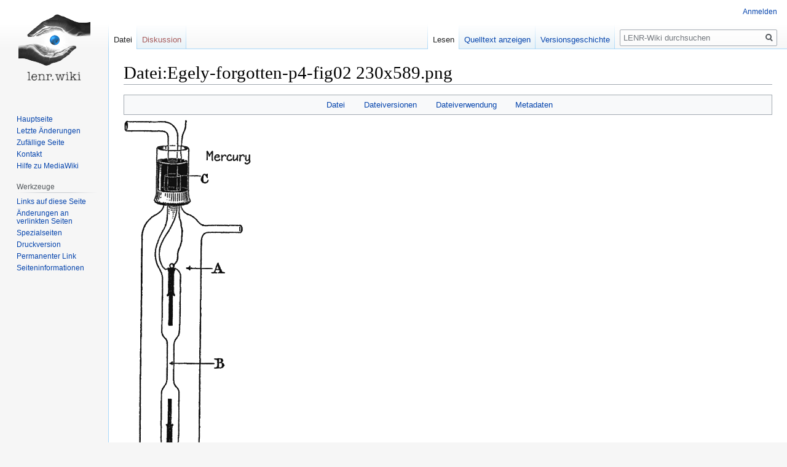

--- FILE ---
content_type: text/html; charset=UTF-8
request_url: https://lenr.wiki/index.php?title=Datei:Egely-forgotten-p4-fig02_230x589.png
body_size: 5983
content:

<!DOCTYPE html>
<html class="client-nojs" lang="de" dir="ltr">
<head>
<meta charset="UTF-8"/>
<title>Datei:Egely-forgotten-p4-fig02 230x589.png – LENR-Wiki</title>
<script>document.documentElement.className="client-js";RLCONF={"wgBreakFrames":!1,"wgSeparatorTransformTable":[",\t.",".\t,"],"wgDigitTransformTable":["",""],"wgDefaultDateFormat":"dmy","wgMonthNames":["","Januar","Februar","März","April","Mai","Juni","Juli","August","September","Oktober","November","Dezember"],"wgRequestId":"aXU@XULtLyydzf4OkgOaHgAAAEc","wgCSPNonce":!1,"wgCanonicalNamespace":"File","wgCanonicalSpecialPageName":!1,"wgNamespaceNumber":6,"wgPageName":"Datei:Egely-forgotten-p4-fig02_230x589.png","wgTitle":"Egely-forgotten-p4-fig02 230x589.png","wgCurRevisionId":3452,"wgRevisionId":3452,"wgArticleId":800,"wgIsArticle":!0,"wgIsRedirect":!1,"wgAction":"view","wgUserName":null,"wgUserGroups":["*"],"wgCategories":[],"wgPageContentLanguage":"de","wgPageContentModel":"wikitext","wgRelevantPageName":"Datei:Egely-forgotten-p4-fig02_230x589.png","wgRelevantArticleId":800,"wgIsProbablyEditable":!1,"wgRelevantPageIsProbablyEditable":!1,"wgRestrictionEdit":[],
"wgRestrictionMove":[],"wgRestrictionUpload":[],"wgMediaViewerOnClick":!0,"wgMediaViewerEnabledByDefault":!0,"wgVisualEditor":{"pageLanguageCode":"de","pageLanguageDir":"ltr","pageVariantFallbacks":"de"},"wgSmjSize":100,"wgSmjUseChem":!0,"wgSmjShowMathMenu":!0,"wgSmjInlineMath":[["[math]","[/math]"]],"wgEditSubmitButtonLabelPublish":!1};RLSTATE={"site.styles":"ready","noscript":"ready","user.styles":"ready","user":"ready","user.options":"loading","filepage":"ready","mediawiki.action.view.filepage":"ready","skins.vector.styles.legacy":"ready","ext.visualEditor.desktopArticleTarget.noscript":"ready"};RLPAGEMODULES=["ext.SmjLocal","mediawiki.action.view.metadata","site","mediawiki.page.startup","mediawiki.page.ready","skins.vector.legacy.js","mmv.head","mmv.bootstrap.autostart","ext.visualEditor.desktopArticleTarget.init","ext.visualEditor.targetLoader"];</script>
<script>(RLQ=window.RLQ||[]).push(function(){mw.loader.implement("user.options@1hzgi",function($,jQuery,require,module){/*@nomin*/mw.user.tokens.set({"patrolToken":"+\\","watchToken":"+\\","csrfToken":"+\\"});mw.user.options.set({"variant":"de"});
});});</script>
<link rel="stylesheet" href="/load.php?lang=de&amp;modules=ext.visualEditor.desktopArticleTarget.noscript%7Cfilepage%7Cmediawiki.action.view.filepage%7Cskins.vector.styles.legacy&amp;only=styles&amp;skin=vector"/>
<script async="" src="/load.php?lang=de&amp;modules=startup&amp;only=scripts&amp;raw=1&amp;skin=vector"></script>
<meta name="ResourceLoaderDynamicStyles" content=""/>
<link rel="stylesheet" href="/load.php?lang=de&amp;modules=site.styles&amp;only=styles&amp;skin=vector"/>
<meta name="generator" content="MediaWiki 1.35.8"/>
<meta property="og:image" content="https://lenr.wiki/images/d/d0/Egely-forgotten-p4-fig02_230x589.png"/>
<meta name="twitter:card" content="summary_large_image"/>
<link rel="shortcut icon" href="/favicon.ico"/>
<link rel="search" type="application/opensearchdescription+xml" href="/opensearch_desc.php" title="LENR-Wiki (de)"/>
<link rel="EditURI" type="application/rsd+xml" href="https://lenr.wiki/api.php?action=rsd"/>
<link rel="alternate" type="application/atom+xml" title="Atom-Feed für „LENR-Wiki“" href="/index.php?title=Spezial:Letzte_%C3%84nderungen&amp;feed=atom"/>
<meta property="og:title" content="Datei:Egely-forgotten-p4-fig02 230x589.png"/>
<meta property="og:site_name" content="LENR-Wiki"/>
<meta property="og:url" content="https://lenr.wiki/index.php?title=Datei:Egely-forgotten-p4-fig02_230x589.png"/>
<meta property="article:modified_time" content="2020-12-08T15:58:11Z"/>
<meta property="article:published_time" content="2020-12-08T15:58:11Z"/>
<script type="application/ld+json">{"@context":"http:\/\/schema.org","@type":"article","name":"Datei:Egely-forgotten-p4-fig02 230x589.png \u2013 LENR-Wiki","headline":"Datei:Egely-forgotten-p4-fig02 230x589.png \u2013 LENR-Wiki","mainEntityOfPage":"Datei:Egely-forgotten-p4-fig02 230x589.png","identifier":"https:\/\/lenr.wiki\/index.php?title=Datei:Egely-forgotten-p4-fig02_230x589.png","url":"https:\/\/lenr.wiki\/index.php?title=Datei:Egely-forgotten-p4-fig02_230x589.png","dateModified":"2020-12-08T15:58:11Z","datePublished":"2020-12-08T15:58:11Z","image":{"@type":"ImageObject","url":"https:\/\/lenr.wiki\/resources\/assets\/lenrwiki.png"},"author":{"@type":"Organization","name":"LENR-Wiki","url":"https:\/\/lenr.wiki","logo":{"@type":"ImageObject","url":"https:\/\/lenr.wiki\/resources\/assets\/lenrwiki.png","caption":"LENR-Wiki"}},"publisher":{"@type":"Organization","name":"LENR-Wiki","url":"https:\/\/lenr.wiki","logo":{"@type":"ImageObject","url":"https:\/\/lenr.wiki\/resources\/assets\/lenrwiki.png","caption":"LENR-Wiki"}},"potentialAction":{"@type":"SearchAction","target":"https:\/\/lenr.wiki\/index.php?title=Spezial:Search&search={search_term}","query-input":"required name=search_term"}}</script>
<!--[if lt IE 9]><script src="/resources/lib/html5shiv/html5shiv.js"></script><![endif]-->
</head>
<body class="mediawiki ltr sitedir-ltr capitalize-all-nouns mw-hide-empty-elt ns-6 ns-subject page-Datei_Egely-forgotten-p4-fig02_230x589_png rootpage-Datei_Egely-forgotten-p4-fig02_230x589_png skin-vector action-view skin-vector-legacy">
<div id="mw-page-base" class="noprint"></div>
<div id="mw-head-base" class="noprint"></div>
<div id="content" class="mw-body" role="main">
	<a id="top"></a>
	<div id="siteNotice" class="mw-body-content"></div>
	<div class="mw-indicators mw-body-content">
	</div>
	<h1 id="firstHeading" class="firstHeading" lang="de">Datei:Egely-forgotten-p4-fig02 230x589.png</h1>
	<div id="bodyContent" class="mw-body-content">
		<div id="siteSub" class="noprint">Aus LENR-Wiki</div>
		<div id="contentSub"></div>
		<div id="contentSub2"></div>
		
		<div id="jump-to-nav"></div>
		<a class="mw-jump-link" href="#mw-head">Zur Navigation springen</a>
		<a class="mw-jump-link" href="#searchInput">Zur Suche springen</a>
		<div id="mw-content-text"><ul id="filetoc"><li><a href="#file">Datei</a></li>
<li><a href="#filehistory">Dateiversionen</a></li>
<li><a href="#filelinks">Dateiverwendung</a></li>
<li><a href="#metadata">Metadaten</a></li></ul><div class="fullImageLink" id="file"><a href="/images/d/d0/Egely-forgotten-p4-fig02_230x589.png"><img alt="Datei:Egely-forgotten-p4-fig02 230x589.png" src="/images/d/d0/Egely-forgotten-p4-fig02_230x589.png" decoding="async" width="230" height="589" data-file-width="230" data-file-height="589" /></a><div class="mw-filepage-resolutioninfo">Es ist keine höhere Auflösung vorhanden.</div></div>
<div class="fullMedia"><p><a href="/images/d/d0/Egely-forgotten-p4-fig02_230x589.png" class="internal" title="Egely-forgotten-p4-fig02 230x589.png">Egely-forgotten-p4-fig02_230x589.png</a> &#8206;<span class="fileInfo">(230 × 589 Pixel, Dateigröße: 22 KB, MIME-Typ: <span class="mime-type">image/png</span>)</span>
</p></div><div id="mw-imagepage-content" lang="de" dir="ltr" class="mw-content-ltr"><div class="mw-parser-output"><h2><span class="mw-headline" id="Beschreibung">Beschreibung</span></h2>
<p>Egely - Forgotten - Teil 4 - Abbildung 2 - 230x589
</p>
<!-- 
NewPP limit report
Cached time: 20260124214917
Cache expiry: 86400
Dynamic content: false
Complications: []
CPU time usage: 0.001 seconds
Real time usage: 0.001 seconds
Preprocessor visited node count: 2/1000000
Post‐expand include size: 0/2097152 bytes
Template argument size: 0/2097152 bytes
Highest expansion depth: 2/40
Expensive parser function count: 0/100
Unstrip recursion depth: 0/20
Unstrip post‐expand size: 0/5000000 bytes
-->
<!--
Transclusion expansion time report (%,ms,calls,template)
100.00%    0.000      1 -total
-->

<!-- Saved in parser cache with key h322633_lenr2:pcache:idhash:800-0!canonical and timestamp 20260124214917 and revision id 3452
 -->
</div></div><h2 id="filehistory">Dateiversionen</h2>
<div id="mw-imagepage-section-filehistory">
<p>Klicke auf einen Zeitpunkt, um diese Version zu laden.
</p>
<table class="wikitable filehistory">
<tr><th></th><th>Version vom</th><th>Vorschaubild</th><th>Maße</th><th>Benutzer</th><th>Kommentar</th></tr>
<tr><td>aktuell</td><td class='filehistory-selected' style='white-space: nowrap;'><a href="/images/d/d0/Egely-forgotten-p4-fig02_230x589.png">16:58, 8. Dez. 2020</a></td><td><a href="/images/d/d0/Egely-forgotten-p4-fig02_230x589.png"><img alt="Vorschaubild der Version vom 16:58, 8. Dez. 2020" src="/images/thumb/d/d0/Egely-forgotten-p4-fig02_230x589.png/47px-Egely-forgotten-p4-fig02_230x589.png" decoding="async" width="47" height="120" data-file-width="230" data-file-height="589" /></a></td><td>230 × 589 <span style="white-space: nowrap;">(22 KB)</span></td><td><a href="/index.php?title=Benutzer:Lenrwikiadmin&amp;action=edit&amp;redlink=1" class="new mw-userlink" title="Benutzer:Lenrwikiadmin (Seite nicht vorhanden)"><bdi>Lenrwikiadmin</bdi></a><span style="white-space: nowrap;"> <span class="mw-usertoollinks">(<a href="/index.php?title=Benutzer_Diskussion:Lenrwikiadmin&amp;action=edit&amp;redlink=1" class="new mw-usertoollinks-talk" title="Benutzer Diskussion:Lenrwikiadmin (Seite nicht vorhanden)">Diskussion</a> | <a href="/index.php?title=Spezial:Beitr%C3%A4ge/Lenrwikiadmin" class="mw-usertoollinks-contribs" title="Spezial:Beiträge/Lenrwikiadmin">Beiträge</a>)</span></span></td><td dir="ltr">Egely - Forgotten - Teil 4 - Abbildung 2 - 230x589</td></tr>
</table>

</div>
<div class="mw-imagepage-upload-links"><p id="mw-imagepage-upload-disallowed">Du kannst diese Datei nicht überschreiben.</p></div><h2 id="filelinks">Dateiverwendung</h2>
<div id='mw-imagepage-section-linkstoimage'>
<p>Die folgende Seite verwendet diese Datei:
</p><ul class="mw-imagepage-linkstoimage">
<li class="mw-imagepage-linkstoimage-ns0"><a href="/index.php?title=Vergessene_LENR-Erfindungen_-_Teil_4:_Anhang" title="Vergessene LENR-Erfindungen - Teil 4: Anhang">Vergessene LENR-Erfindungen - Teil 4: Anhang</a></li>
</ul>
</div>
<h2 id="metadata">Metadaten</h2>
<div class="mw-imagepage-section-metadata"><p>Diese Datei enthält weitere Informationen, die in der Regel von der Digitalkamera oder dem verwendeten Scanner stammen. Durch nachträgliche Bearbeitung der Originaldatei können einige Details verändert worden sein.</p><table id="mw_metadata" class="mw_metadata collapsed">
<tbody><tr class="exif-xresolution mw-metadata-collapsible"><th>Horizontale Auflösung</th><td>37,79 dpc</td></tr><tr class="exif-yresolution mw-metadata-collapsible"><th>Vertikale Auflösung</th><td>37,79 dpc</td></tr></tbody></table>
</div></div><div class="printfooter">Abgerufen von „<a dir="ltr" href="https://lenr.wiki/index.php?title=Datei:Egely-forgotten-p4-fig02_230x589.png&amp;oldid=3452">https://lenr.wiki/index.php?title=Datei:Egely-forgotten-p4-fig02_230x589.png&amp;oldid=3452</a>“</div>
		<div id="catlinks" class="catlinks catlinks-allhidden" data-mw="interface"></div>
	</div>
</div>

<div id="mw-navigation">
	<h2>Navigationsmenü</h2>
	<div id="mw-head">
		<!-- Please do not use role attribute as CSS selector, it is deprecated. -->
<nav id="p-personal" class="vector-menu" aria-labelledby="p-personal-label" role="navigation" 
	 >
	<h3 id="p-personal-label">
		<span>Meine Werkzeuge</span>
	</h3>
	<!-- Please do not use the .body class, it is deprecated. -->
	<div class="body vector-menu-content">
		<!-- Please do not use the .menu class, it is deprecated. -->
		<ul class="vector-menu-content-list"><li id="pt-login"><a href="/index.php?title=Spezial:Anmelden&amp;returnto=Datei%3AEgely-forgotten-p4-fig02+230x589.png" title="Sich anzumelden wird gerne gesehen, ist jedoch nicht zwingend erforderlich. [o]" accesskey="o">Anmelden</a></li></ul>
		
	</div>
</nav>


		<div id="left-navigation">
			<!-- Please do not use role attribute as CSS selector, it is deprecated. -->
<nav id="p-namespaces" class="vector-menu vector-menu-tabs vectorTabs" aria-labelledby="p-namespaces-label" role="navigation" 
	 >
	<h3 id="p-namespaces-label">
		<span>Namensräume</span>
	</h3>
	<!-- Please do not use the .body class, it is deprecated. -->
	<div class="body vector-menu-content">
		<!-- Please do not use the .menu class, it is deprecated. -->
		<ul class="vector-menu-content-list"><li id="ca-nstab-image" class="selected"><a href="/index.php?title=Datei:Egely-forgotten-p4-fig02_230x589.png" title="Dateiseite anzeigen [c]" accesskey="c">Datei</a></li><li id="ca-talk" class="new"><a href="/index.php?title=Datei_Diskussion:Egely-forgotten-p4-fig02_230x589.png&amp;action=edit&amp;redlink=1" rel="discussion" title="Diskussion zum Seiteninhalt (Seite nicht vorhanden) [t]" accesskey="t">Diskussion</a></li></ul>
		
	</div>
</nav>


			<!-- Please do not use role attribute as CSS selector, it is deprecated. -->
<nav id="p-variants" class="vector-menu-empty emptyPortlet vector-menu vector-menu-dropdown vectorMenu" aria-labelledby="p-variants-label" role="navigation" 
	 >
	<input type="checkbox" class="vector-menu-checkbox vectorMenuCheckbox" aria-labelledby="p-variants-label" />
	<h3 id="p-variants-label">
		<span>Varianten</span>
	</h3>
	<!-- Please do not use the .body class, it is deprecated. -->
	<div class="body vector-menu-content">
		<!-- Please do not use the .menu class, it is deprecated. -->
		<ul class="menu vector-menu-content-list"></ul>
		
	</div>
</nav>


		</div>
		<div id="right-navigation">
			<!-- Please do not use role attribute as CSS selector, it is deprecated. -->
<nav id="p-views" class="vector-menu vector-menu-tabs vectorTabs" aria-labelledby="p-views-label" role="navigation" 
	 >
	<h3 id="p-views-label">
		<span>Ansichten</span>
	</h3>
	<!-- Please do not use the .body class, it is deprecated. -->
	<div class="body vector-menu-content">
		<!-- Please do not use the .menu class, it is deprecated. -->
		<ul class="vector-menu-content-list"><li id="ca-view" class="collapsible selected"><a href="/index.php?title=Datei:Egely-forgotten-p4-fig02_230x589.png">Lesen</a></li><li id="ca-viewsource" class="collapsible"><a href="/index.php?title=Datei:Egely-forgotten-p4-fig02_230x589.png&amp;action=edit" title="Diese Seite ist geschützt. Ihr Quelltext kann dennoch angesehen und kopiert werden. [e]" accesskey="e">Quelltext anzeigen</a></li><li id="ca-history" class="collapsible"><a href="/index.php?title=Datei:Egely-forgotten-p4-fig02_230x589.png&amp;action=history" title="Frühere Versionen dieser Seite [h]" accesskey="h">Versionsgeschichte</a></li></ul>
		
	</div>
</nav>


			<!-- Please do not use role attribute as CSS selector, it is deprecated. -->
<nav id="p-cactions" class="vector-menu-empty emptyPortlet vector-menu vector-menu-dropdown vectorMenu" aria-labelledby="p-cactions-label" role="navigation" 
	 >
	<input type="checkbox" class="vector-menu-checkbox vectorMenuCheckbox" aria-labelledby="p-cactions-label" />
	<h3 id="p-cactions-label">
		<span>Mehr</span>
	</h3>
	<!-- Please do not use the .body class, it is deprecated. -->
	<div class="body vector-menu-content">
		<!-- Please do not use the .menu class, it is deprecated. -->
		<ul class="menu vector-menu-content-list"></ul>
		
	</div>
</nav>


			<div id="p-search" role="search">
	<h3 >
		<label for="searchInput">Suche</label>
	</h3>
	<form action="/index.php" id="searchform">
		<div id="simpleSearch">
			<input type="search" name="search" placeholder="LENR-Wiki durchsuchen" title="LENR-Wiki durchsuchen [f]" accesskey="f" id="searchInput"/>
			<input type="hidden" name="title" value="Spezial:Suche">
			<input type="submit" name="fulltext" value="Suchen" title="Suche nach Seiten, die diesen Text enthalten" id="mw-searchButton" class="searchButton mw-fallbackSearchButton"/>
			<input type="submit" name="go" value="Seite" title="Gehe direkt zu der Seite mit genau diesem Namen, falls sie vorhanden ist." id="searchButton" class="searchButton"/>
		</div>
	</form>
</div>

		</div>
	</div>
	
<div id="mw-panel">
	<div id="p-logo" role="banner">
		<a  title="Hauptseite" class="mw-wiki-logo" href="/index.php?title=Das_LENR-Wiki"></a>
	</div>
	<!-- Please do not use role attribute as CSS selector, it is deprecated. -->
<nav id="p-navigation" class="vector-menu vector-menu-portal portal portal-first" aria-labelledby="p-navigation-label" role="navigation" 
	 >
	<h3 id="p-navigation-label">
		<span>Navigation</span>
	</h3>
	<!-- Please do not use the .body class, it is deprecated. -->
	<div class="body vector-menu-content">
		<!-- Please do not use the .menu class, it is deprecated. -->
		<ul class="vector-menu-content-list"><li id="n-mainpage-description"><a href="/index.php?title=Das_LENR-Wiki" title="Hauptseite besuchen [z]" accesskey="z">Hauptseite</a></li><li id="n-recentchanges"><a href="/index.php?title=Spezial:Letzte_%C3%84nderungen" title="Liste der letzten Änderungen in diesem Wiki [r]" accesskey="r">Letzte Änderungen</a></li><li id="n-randompage"><a href="/index.php?title=Spezial:Zuf%C3%A4llige_Seite" title="Zufällige Seite aufrufen [x]" accesskey="x">Zufällige Seite</a></li><li id="n-Kontakt"><a href="/index.php?title=Spezial:Kontakt">Kontakt</a></li><li id="n-help-mediawiki"><a href="https://www.mediawiki.org/wiki/Special:MyLanguage/Help:Contents" target="_blank">Hilfe zu MediaWiki</a></li></ul>
		
	</div>
</nav>


	<!-- Please do not use role attribute as CSS selector, it is deprecated. -->
<nav id="p-tb" class="vector-menu vector-menu-portal portal" aria-labelledby="p-tb-label" role="navigation" 
	 >
	<h3 id="p-tb-label">
		<span>Werkzeuge</span>
	</h3>
	<!-- Please do not use the .body class, it is deprecated. -->
	<div class="body vector-menu-content">
		<!-- Please do not use the .menu class, it is deprecated. -->
		<ul class="vector-menu-content-list"><li id="t-whatlinkshere"><a href="/index.php?title=Spezial:Linkliste/Datei:Egely-forgotten-p4-fig02_230x589.png" title="Liste aller Seiten, die hierher verlinken [j]" accesskey="j">Links auf diese Seite</a></li><li id="t-recentchangeslinked"><a href="/index.php?title=Spezial:%C3%84nderungen_an_verlinkten_Seiten/Datei:Egely-forgotten-p4-fig02_230x589.png" rel="nofollow" title="Letzte Änderungen an Seiten, die von hier verlinkt sind [k]" accesskey="k">Änderungen an verlinkten Seiten</a></li><li id="t-specialpages"><a href="/index.php?title=Spezial:Spezialseiten" title="Liste aller Spezialseiten [q]" accesskey="q">Spezialseiten</a></li><li id="t-print"><a href="javascript:print();" rel="alternate" title="Druckansicht dieser Seite [p]" accesskey="p">Druckversion</a></li><li id="t-permalink"><a href="/index.php?title=Datei:Egely-forgotten-p4-fig02_230x589.png&amp;oldid=3452" title="Dauerhafter Link zu dieser Seitenversion">Permanenter Link</a></li><li id="t-info"><a href="/index.php?title=Datei:Egely-forgotten-p4-fig02_230x589.png&amp;action=info" title="Weitere Informationen über diese Seite">Seiten­informationen</a></li></ul>
		
	</div>
</nav>


	
</div>

</div>

<footer id="footer" class="mw-footer" role="contentinfo" >
	<ul id="footer-info" >
		<li id="footer-info-lastmod"> Diese Seite wurde zuletzt am 8. Dezember 2020 um 16:58 Uhr bearbeitet.</li>
	</ul>
	<ul id="footer-places" >
		<li id="footer-places-privacy"><a href="/index.php?title=LenrWiki:Datenschutz" class="mw-redirect" title="LenrWiki:Datenschutz">Datenschutz</a></li>
		<li id="footer-places-about"><a href="/index.php?title=LenrWiki:%C3%9Cber_LENR-Wiki" title="LenrWiki:Über LENR-Wiki">Über LENR-Wiki</a></li>
		<li id="footer-places-disclaimer"><a href="/index.php?title=LenrWiki:Impressum" title="LenrWiki:Impressum">Haftungsausschluss</a></li>
		<li id="footer-places-contact"><a href="https://lenr.wiki/index.php/Spezial:Kontakt">Kontakt</a></li>
	</ul>
	<ul id="footer-icons" class="noprint">
		<li id="footer-poweredbyico"><a href="https://www.mediawiki.org/" target="_blank"><img src="/resources/assets/poweredby_mediawiki_88x31.png" alt="Powered by MediaWiki" srcset="/resources/assets/poweredby_mediawiki_132x47.png 1.5x, /resources/assets/poweredby_mediawiki_176x62.png 2x" width="88" height="31" loading="lazy"/></a></li>
	</ul>
	<div style="clear: both;"></div>
</footer>



<script>(RLQ=window.RLQ||[]).push(function(){mw.config.set({"wgPageParseReport":{"limitreport":{"cputime":"0.001","walltime":"0.001","ppvisitednodes":{"value":2,"limit":1000000},"postexpandincludesize":{"value":0,"limit":2097152},"templateargumentsize":{"value":0,"limit":2097152},"expansiondepth":{"value":2,"limit":40},"expensivefunctioncount":{"value":0,"limit":100},"unstrip-depth":{"value":0,"limit":20},"unstrip-size":{"value":0,"limit":5000000},"timingprofile":["100.00%    0.000      1 -total"]},"cachereport":{"timestamp":"20260124214917","ttl":86400,"transientcontent":false}}});mw.config.set({"wgBackendResponseTime":129});});</script></body></html>
